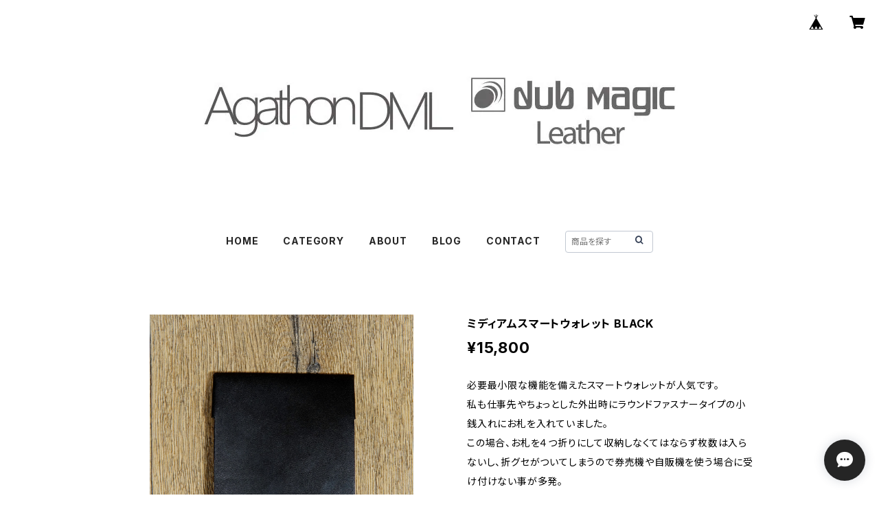

--- FILE ---
content_type: text/html; charset=UTF-8
request_url: https://www.agathondml.com/items/51301250/reviews?format=user&score=all&page=1
body_size: 599
content:
				<li class="review01__listChild">
			<figure class="review01__itemInfo">
				<a href="/items/70612744" class="review01__imgWrap">
					<img src="https://baseec-img-mng.akamaized.net/images/item/origin/6178b9b6efbc0ddff36c0ffae63ee23e.png?imformat=generic&q=90&im=Resize,width=146,type=normal" alt="7インチ専用SUEDE スリップマットライト　BLACK" class="review01__img">
				</a>
				<figcaption class="review01__item">
					<i class="review01__iconImg ico--good"></i>
					<p class="review01__itemName">7インチ専用SUEDE スリップマットライト　BLACK</p>
										<time datetime="2025-05-25" class="review01__date">2025/05/25</time>
				</figcaption>
			</figure><!-- /.review01__itemInfo -->
								</li>
				<li class="review01__listChild">
			<figure class="review01__itemInfo">
				<a href="/items/70612744" class="review01__imgWrap">
					<img src="https://baseec-img-mng.akamaized.net/images/item/origin/6178b9b6efbc0ddff36c0ffae63ee23e.png?imformat=generic&q=90&im=Resize,width=146,type=normal" alt="7インチ専用SUEDE スリップマットライト　BLACK" class="review01__img">
				</a>
				<figcaption class="review01__item">
					<i class="review01__iconImg ico--good"></i>
					<p class="review01__itemName">7インチ専用SUEDE スリップマットライト　BLACK</p>
										<time datetime="2025-04-23" class="review01__date">2025/04/23</time>
				</figcaption>
			</figure><!-- /.review01__itemInfo -->
								</li>
				<li class="review01__listChild">
			<figure class="review01__itemInfo">
				<a href="/items/70591952" class="review01__imgWrap">
					<img src="https://baseec-img-mng.akamaized.net/images/item/origin/cfe3fa5d35340173c3df44cb1503a5a8.png?imformat=generic&q=90&im=Resize,width=146,type=normal" alt="7インチ専用SUEDE スリップマットライト　LIGHT BLUE" class="review01__img">
				</a>
				<figcaption class="review01__item">
					<i class="review01__iconImg ico--good"></i>
					<p class="review01__itemName">7インチ専用SUEDE スリップマットライト　LIGHT BLUE</p>
										<time datetime="2024-12-23" class="review01__date">2024/12/23</time>
				</figcaption>
			</figure><!-- /.review01__itemInfo -->
						<p class="review01__comment">軽くとてもしなやかで、凄くフィーリング良く操作出来ると思いました。</p>
									<p class="review01__reply">この度はお買い上げいただきありがとうございます。
スリップマットを気に入って頂けたようで安心しました。
タッチしたレコード越しに伝わる独特な柔らかいフィーリングが特徴です。
またのご利用をお待ちしております。</p>
					</li>
				<li class="review01__listChild">
			<figure class="review01__itemInfo">
				<a href="/items/49488181" class="review01__imgWrap">
					<img src="https://baseec-img-mng.akamaized.net/images/item/origin/00715d37d1e7277b7b1b3f7ff9d1ad34.jpg?imformat=generic&q=90&im=Resize,width=146,type=normal" alt="iPhoneSE(2020)8,7,6s,6 Leather Jacket TAURILLON BLU JEAN" class="review01__img">
				</a>
				<figcaption class="review01__item">
					<i class="review01__iconImg ico--good"></i>
					<p class="review01__itemName">iPhoneSE(2020)8,7,6s,6 Leather Jacket TAURILLON BLU JEAN</p>
										<time datetime="2023-06-28" class="review01__date">2023/06/28</time>
				</figcaption>
			</figure><!-- /.review01__itemInfo -->
								</li>
				<li class="review01__listChild">
			<figure class="review01__itemInfo">
				<a href="/items/49486664" class="review01__imgWrap">
					<img src="https://baseec-img-mng.akamaized.net/images/item/origin/a97ded1db0b691164443e20c8173f8f6.jpg?imformat=generic&q=90&im=Resize,width=146,type=normal" alt="iPhoneSE(2020)8,7,6s,6 Leather Jacket CHEVRE ORANGE" class="review01__img">
				</a>
				<figcaption class="review01__item">
					<i class="review01__iconImg ico--good"></i>
					<p class="review01__itemName">iPhoneSE(2020)8,7,6s,6 Leather Jacket CHEVRE ORANGE</p>
										<time datetime="2022-01-03" class="review01__date">2022/01/03</time>
				</figcaption>
			</figure><!-- /.review01__itemInfo -->
								</li>
		